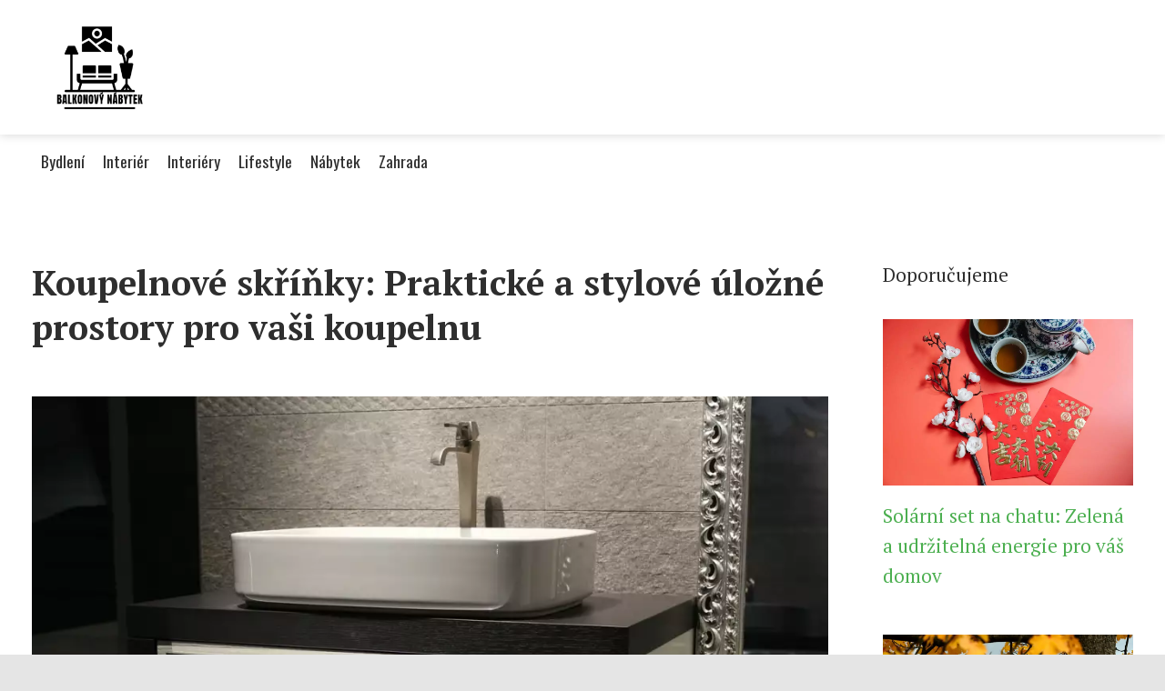

--- FILE ---
content_type: text/html;charset=UTF-8
request_url: https://balkonovy-nabytek.cz/koupelnove-skrinky-prakticke-a-stylove-ulozne-prostory-pro-vasi-koupelnu/
body_size: 7787
content:
<!DOCTYPE html>
<html lang="cs">
    <head>
        <meta charset="utf-8">
<meta name="viewport" content="width=device-width, initial-scale=1.0, maximum-scale=5.0">
<meta name="keywords" content="">
<meta name="description" content="Článek o koupelnových skříňkách: typy, materiály, výhody a nevýhody, výběr, údržba, trendy, obchody a výrobci. Vše, co potřebujete vědět o koupelnovém nábytku.">
<link rel="stylesheet" type="text/css" href="https://balkonovy-nabytek.cz/assets/css/style.css" media="all">
<link rel="stylesheet" type="text/css" href="https://balkonovy-nabytek.cz/assets/css/skin.css" media="all">

<title>Koupelnové skříňky: Praktické a stylové úložné prostory pro vaši koupelnu &lt; Balkonový nábytek</title>

<script async src="https://pagead2.googlesyndication.com/pagead/js/adsbygoogle.js?client=ca-pub-6892467337819768" crossorigin="anonymous"></script>



<script>
  var _paq = window._paq = window._paq || [];
  _paq.push(['trackPageView']);
  _paq.push(['enableLinkTracking']);
  (function() {
    var u = "//websitetrafficcounter.com/";
    _paq.push(['setTrackerUrl', u + 'matomo.php']);
    _paq.push(['setSiteId', '22']);
    var d = document, g = d.createElement('script'), s = d.getElementsByTagName('script')[0];
    g.async = true;
    g.src = u + 'matomo.js';
    s.parentNode.insertBefore(g, s);
  })();
</script>

<meta property="og:url" content="https://balkonovy-nabytek.cz/koupelnove-skrinky-prakticke-a-stylove-ulozne-prostory-pro-vasi-koupelnu/" />
<meta property="og:type" content="article" />
<meta property="og:title" content="Koupelnové skříňky: Praktické a stylové úložné prostory pro vaši koupelnu" />
<meta property="og:description" content="Článek o koupelnových skříňkách: typy, materiály, výhody a nevýhody, výběr, údržba, trendy, obchody a výrobci. Vše, co potřebujete vědět o koupelnovém nábytku." />
<meta property="og:image" content="https://balkonovy-nabytek.cz/image/26794/koupelnove-skrinky-large.webp" />
<script type="application/ld+json">
							    {
							      "@context": "https://schema.org",
							      "@type": "Article",
							      "headline": "Koupelnové skříňky: Praktické a stylové úložné prostory pro vaši koupelnu",
							      "inLanguage": "cs",
							      "image": [
							        "https://balkonovy-nabytek.cz/image/26794/koupelnove-skrinky-large.webp",
							        "https://balkonovy-nabytek.cz/image/26794/koupelnove-skrinky-medium.webp",
							        "https://balkonovy-nabytek.cz/image/26794/koupelnove-skrinky-small.webp"
							       ],
							      "datePublished": "2024-01-15T04:10:12+0100","dateModified": "2024-01-15T04:10:12+0100","publisher": {
								    "@type": "Organization",
								    "name": "Balkonový nábytek",
								    "email": "info@balkonovy-nabytek.cz",
								    "url": "https://balkonovy-nabytek.cz",
								    "logo": {
								      "@type": "ImageObject",
								      "url": "https://balkonovy-nabytek.cz/image/logo/balkonovy-nabytek.jpg"
								    }
								  },
								  "url": "https://balkonovy-nabytek.cz/koupelnove-skrinky-prakticke-a-stylove-ulozne-prostory-pro-vasi-koupelnu/"
							      
							    }
							    </script>


<script type="application/ld+json">
  {
    "@context": "http://schema.org",
    "@type": "WebSite",
    "name": "Balkonový nábytek",
    "url": "https://balkonovy-nabytek.cz"
  }
</script>
<link rel="icon" type="image/png" sizes="64x64" href="https://balkonovy-nabytek.cz/favicon/favicon-64x64.png">
<link rel="icon" type="image/png" sizes="32x32" href="https://balkonovy-nabytek.cz/favicon/favicon-32x32.png">
<link rel="shortcut icon" href="https://balkonovy-nabytek.cz/favicon/favicon.ico">
    </head>
    <body class="layout--fixed grid--default">

        
        <div class="wrapper">
            <header class="header header--default" role="banner">

                <div class="header__inner">
                    <p class="header__logo">
                        <a href="https://balkonovy-nabytek.cz">
                                                                                    <img alt="balkonovy-nabytek.cz"
                                src="https://balkonovy-nabytek.cz/image/logo/balkonovy-nabytek-small.webp"
                                srcset="https://balkonovy-nabytek.cz/image/logo/balkonovy-nabytek-small.webp 300w, https://balkonovy-nabytek.cz/image/logo/balkonovy-nabytek-medium.webp 500w, https://balkonovy-nabytek.cz/image/logo/balkonovy-nabytek-large.webp 1000w">
                                                    </a>
                    </p>
                    <button class="header__toggle" id="header__toggle">
                        <svg xmlns="http://www.w3.org/2000/svg" width="24" height="24" viewBox="0 0 24 24" fill="none" stroke-width="2" stroke-linecap="round" stroke-linejoin="round">
                            <line x1="3" y1="12" x2="21" y2="12"></line>
                            <line x1="3" y1="6" x2="21" y2="6"></line>
                            <line x1="3" y1="18" x2="21" y2="18"></line>
                        </svg>
                    </button>

                    
                </div>
            </header>

                        <div class="tray">
                <div class="tray__inner">
                    <ul>
                                                <li>
                            <a href="https://balkonovy-nabytek.cz/category/bydleni/">
                                Bydlení
                            </a>
                        </li>
                                                <li>
                            <a href="https://balkonovy-nabytek.cz/category/interier/">
                                Interiér
                            </a>
                        </li>
                                                <li>
                            <a href="https://balkonovy-nabytek.cz/category/interiery/">
                                Interiéry
                            </a>
                        </li>
                                                <li>
                            <a href="https://balkonovy-nabytek.cz/category/lifestyle/">
                                Lifestyle
                            </a>
                        </li>
                                                <li>
                            <a href="https://balkonovy-nabytek.cz/category/nabytek/">
                                Nábytek
                            </a>
                        </li>
                                                <li>
                            <a href="https://balkonovy-nabytek.cz/category/zahrada/">
                                Zahrada
                            </a>
                        </li>
                                            </ul>
                </div>
            </div>
            
            <nav class="smallnav" id="smallnav" style="display:none;">
                <button class="smallnav__close" id="smallnav__close">
                    <svg xmlns="http://www.w3.org/2000/svg" width="24" height="24" viewBox="0 0 24 24" fill="none" stroke="#000000" stroke-width="2" stroke-linecap="round" stroke-linejoin="round">
                        <line x1="18" y1="6" x2="6" y2="18"></line>
                        <line x1="6" y1="6" x2="18" y2="18"></line>
                    </svg>
                </button>
                <ul>
                                        <li>
                        <a href="https://balkonovy-nabytek.cz/category/bydleni/">
                            Bydlení
                        </a>
                    </li>
                                        <li>
                        <a href="https://balkonovy-nabytek.cz/category/interier/">
                            Interiér
                        </a>
                    </li>
                                        <li>
                        <a href="https://balkonovy-nabytek.cz/category/interiery/">
                            Interiéry
                        </a>
                    </li>
                                        <li>
                        <a href="https://balkonovy-nabytek.cz/category/lifestyle/">
                            Lifestyle
                        </a>
                    </li>
                                        <li>
                        <a href="https://balkonovy-nabytek.cz/category/nabytek/">
                            Nábytek
                        </a>
                    </li>
                                        <li>
                        <a href="https://balkonovy-nabytek.cz/category/zahrada/">
                            Zahrada
                        </a>
                    </li>
                                    </ul>
            </nav>

            <script type="text/javascript">
                var open = document.querySelector('#header__toggle');
                var close = document.querySelector('#smallnav__close');
                var nav = document.querySelector('#smallnav');

                open.addEventListener('click', function(event) {
                    if (nav.style.display == "none") {
                        nav.style.display = "";
                    } else {
                        nav.style.display = "none";
                    }
                });

                close.addEventListener('click', function(event) {
                    if (nav.style.display == "none") {
                        nav.style.display = "";
                    } else {
                        nav.style.display = "none";
                    }
                });
            </script>

            
            
            <main class="main">
                <div class="main__inner">

                    
                    <section class="content">

                                                <article class="text">
  <h1 class="text__title">Koupelnové skříňky: Praktické a stylové úložné prostory pro vaši koupelnu</h1>

  <p class="text__cover">
    <img alt="Koupelnové Skříňky"
        src="https://balkonovy-nabytek.cz/image/26794/koupelnove-skrinky-large.webp"
        srcset="https://balkonovy-nabytek.cz/image/26794/koupelnove-skrinky-small.webp 300w, https://balkonovy-nabytek.cz/image/26794/koupelnove-skrinky-medium.webp 500w, https://balkonovy-nabytek.cz/image/26794/koupelnove-skrinky-large.webp 1000w">
  </p>

  <div class="text__body">
        <div class="table-of-content">
      <span>Obsah článku:</span>
          <ol>
      <li class="first">
        <a href="#ruzne-typy-koupelnovych-skrinek">Různé typy koupelnových skříněk</a>
      </li>
      <li>
        <a href="#materialy-pouzivane-pri-vyrobe-koupelnovych-skrinek">Materiály používané při výrobě koupelnových skříněk</a>
      </li>
      <li>
        <a href="#vyhody-a-nevyhody-koupelnovych-skrinek">Výhody a nevýhody koupelnových skříněk</a>
      </li>
      <li>
        <a href="#jak-spravne-vybrat-koupelnovou-skrinku">Jak správně vybrat koupelnovou skříňku</a>
      </li>
      <li>
        <a href="#udrzba-a-cisteni-koupelnovych-skrinek">Údržba a čištění koupelnových skříněk</a>
      </li>
      <li>
        <a href="#inspirace-a-trendy-v-oblasti-koupelnovych-skrinek">Inspirace a trendy v oblasti koupelnových skříněk</a>
      </li>
      <li class="last">
        <a href="#doporucene-obchody-a-vyrobci-koupelnovych-skrinek">Doporučené obchody a výrobci koupelnových skříněk</a>
      </li>
    </ol>

    </div>
    
    
    <p>Koupelnové skříňky jsou nedílnou součástí každé koupelny. Nejenže poskytují praktické úložné prostory, ale také přispívají k celkovému vzhledu a stylu tohoto důležitého prostoru ve vašem domě. Díky nim můžete udržet koupelnu čistou a uspořádanou, a zároveň mít všechny potřebné věci po ruce. V tomto článku se podíváme na různé typy koupelnových skříněk, materiály používané při jejich výrobě, jejich výhody a nevýhody, jak správně vybrat tu správnou skříňku pro vaši koupelnu, jak je udržovat a čistit, trendy v oblasti designu koupelnových skříněk a doporučené obchody a výrobce. Přečtěte si tento článek a získejte inspiraci pro svou koupelnu!</p>
<h2 id="ruzne-typy-koupelnovych-skrinek">Různé typy koupelnových skříněk</h2>
<p>Existuje mnoho různých typů koupelnových skříněk, které se liší svou velikostí, designem a funkcionalitou. Mezi nejběžnější typy patří:</p>
<p>- Nástěnné skříňky: Tyto skříňky jsou umístěny na stěně nad umyvadlem a poskytují úložný prostor pro kosmetiku a další drobné předměty.</p>
<p>- Podlahové skříňky: Tyto skříňky jsou umístěny na podlaze a nabízejí větší úložný prostor pro ručníky, toaletní papír a další potřeby.</p>
<p>- Výklopné skříňky: Tento typ skřínky je vybavený výklopnými dveřmi, které umožňují snadný přístup ke všem uloženým věcem.</p>
<p>- Zrcadlové skříňky: Tyto skřínky mají integrované zrcadlo na přední straně a poskytují jak úložný prostor, tak i možnost se upravit před zrcadlem.</p>
<p>- Stojací regály: Tento typ úložného prostoru je ideálním řešením pro koupelny s omezeným prostorem. Stojací regály nabízejí otevřené police, na kterých lze umístit kosmetiku a další potřeby.</p>
<p>Každý typ koupelnové skříňky má své vlastní výhody a je vhodný pro různé potřeby a prostorové podmínky. Při výběru je důležité zvážit velikost koupelny, požadovanou kapacitu úložného prostoru a také designovou harmonii s ostatními prvky interiéru.</p>
<h2 id="materialy-pouzivane-pri-vyrobe-koupelnovych-skrinek">Materiály používané při výrobě koupelnových skříněk</h2>
<p>Při výrobě koupelnových skříněk se používají různé materiály, které mají své vlastní výhody a nevýhody. Nejběžnějším materiálem je dřevo, které dodává koupelnovému nábytku přírodní a teplý vzhled. Dřevěné skřínky jsou odolné a trvanlivé, ale vyžadují pravidelnou údržbu a ošetření proti vlhkosti. Další možností je laminát, který je levnější a snadno se čistí, ale nenabízí takovou estetickou hodnotu jako dřevo. Skleněné skřínky jsou moderním a elegantním řešením, ale vyžadují opatrnost při manipulaci s nimi. Kovové skřínky jsou odolné a snadno se udržují, avšak mohou být náchylné na korozivní účinky vlhkosti. Každý materiál má své specifické vlastnosti a je důležité zvolit ten správný podle vašich preferencí a požadavků na funkčnost i design koupelny.</p>
<h2 id="vyhody-a-nevyhody-koupelnovych-skrinek">Výhody a nevýhody koupelnových skříněk</h2>
<p>Koupelnové skříňky přinášejí mnoho výhod do vaší koupelny. Jednou z hlavních výhod je, že poskytují praktické úložné prostory pro ukládání hygienických potřeb, ručníků a dalších drobností. Díky nim můžete udržet koupelnu čistou a upravenou.</p>
<p>Další výhodou je, že koupelnové skříňky jsou dostupné v různých velikostech a provedeních, takže si můžete vybrat tu, která nejlépe vyhovuje vašim potřebám a prostoru ve vaší koupelně. Existují skřínky s jedním nebo více dveřmi, šuplíky nebo otevřenými policemi.</p>
<p>Nevýhodou koupelnových skříněk je jejich cena. Kvalitní skřínka může být poměrně drahá investice. Další nevýhodou je potenciální náchylnost na vlhkost a poškození od vody. Proto je důležité vybírat skřínku vyrobenou z odolných materiálů a pravidelně ji udržovat.</p>
<p>Přestože mají koupelnové skřínky několik nevýhod, jejich výhody převažují. Jsou praktické, stylové a přinášejí do vaší koupelny pořádek a organizaci. Při správném výběru a údržbě mohou být skvělým doplňkem vaší koupelny.</p>
<h2 id="jak-spravne-vybrat-koupelnovou-skrinku">Jak správně vybrat koupelnovou skříňku</h2>
<p>Při výběru koupelnové skříňky je důležité zvážit několik faktorů. Za prvé, měli byste si promyslet, jaký typ úložného prostoru potřebujete. Zda preferujete otevřené police nebo uzavřené skříňky s dvířky či zásuvkami. Dále je třeba zohlednit rozměry vaší koupelny a volný prostor, který máte k dispozici pro umístění skřínky.</p>
<p>Dalším důležitým faktorem je design a styl skřínky. Měla by se hodit do celkového vzhledu vaší koupelny a zapadat do ostatních prvků interiéru. Zvažte také barvu a materiál skřínky, který by měl být odolný vůči vlhkosti a snadno čistitelný.</p>
<p>Neméně důležitá je také kapacita úložného prostoru. Zvažte, kolik věcí chcete ve skřínce uložit a jestli potřebujete více polic nebo zásuvek pro organizaci předmětů.</p>
<p>Dalším faktorem je cena skřínky. Určete si svůj rozpočet a hledejte skřínku, která splňuje vaše požadavky za přijatelnou cenu.</p>
<p>Nakonec je dobré si přečíst recenze a hodnocení skřínky od ostatních zákazníků. Zjistěte, jaký mají s danou skřínkou zkušenosti a zda jsou s ní spokojeni.</p>
<p>Pamatujte, že správný výběr koupelnové skříňky může vylepšit funkčnost i vzhled vaší koupelny, takže si dejte na výběr dostatek času a promyslete si své potřeby a preference.</p>
<h2 id="udrzba-a-cisteni-koupelnovych-skrinek">Údržba a čištění koupelnových skříněk</h2>
<p>Údržba a čištění koupelnových skříněk je důležitou součástí péče o vaši koupelnu. Pravidelná údržba pomáhá udržet skříňky v dobrém stavu a prodlužuje jejich životnost. Nejprve je důležité pravidelně odstraňovat prach a vlhkost z povrchu skříněk. K tomu můžete použít jemný hadřík nebo houbičku namočenou ve vodě s mírným mýdlem.</p>
<p>Pamatujte, že při čištění nikdy nepoužívejte agresivní čisticí prostředky, které by mohly poškodit povrch skříněk. Místo toho volte šetrné čisticí prostředky určené speciálně pro koupelnový nábytek. Dbejte také na to, aby se voda nedostala do spojů a škvír mezi jednotlivými díly skříněk.</p>
<p>Pokud máte skleněné nebo zrcadlové dveře na svých koupelnových skřínkách, je vhodné použít speciální čistící prostředek na sklo nebo zrcadla. Snažte se vyhnout otiskům prstů a šmouhám tím, že budete používat čistou mikrovláknovou utěrku.</p>
<p>Důležité je také pravidelně kontrolovat a upravovat panty a zámky na skříňkách, aby správně fungovaly. Pokud zjistíte nějaké poškození nebo nefunkčnost, je vhodné kontaktovat odborníka na opravy nábytku.</p>
<p>Pamatujte, že správná údržba a čištění koupelnových skříněk přispívají nejen k jejich dlouhé životnosti, ale také k udržení čistoty a hygieny ve vaší koupelně.</p>
<h2 id="inspirace-a-trendy-v-oblasti-koupelnovych-skrinek">Inspirace a trendy v oblasti koupelnových skříněk</h2>
<p>Inspirace a trendy v oblasti koupelnových skříněk se neustále vyvíjejí. Jedním z aktuálních trendů je minimalismus a jednoduchý design. Koupelnové skříňky s čistými liniemi a hladkými povrchy jsou stále populárnější. Dalším trendem je kombinace různých materiálů, například dřeva a skla, nebo matného a lesklého povrchu. Velkou inspirací mohou být také přírodní prvky, jako je kamenný obklad nebo rostliny v koupelně. Nezapomínáme ani na funkčnost - moderní koupelnové skříňky nabízejí inteligentní úložné prostory, osvětlení nebo integrované zásuvky pro elektroniku. V současnosti jsou oblíbené také koupelnové skřínky ve vintage stylu, které dodávají koupelně šarm a eleganci.</p>
<h2 id="doporucene-obchody-a-vyrobci-koupelnovych-skrinek">Doporučené obchody a výrobci koupelnových skříněk</h2>
<p>Pokud hledáte kvalitní koupelnové skříňky, doporučujeme se obrátit na specializované obchody a renomované výrobce. Mezi oblíbené obchody patří například Koupelny Plus, Koupelny-eshop.cz nebo Koupelny Sapho. Tyto obchody nabízejí široký výběr různých typů koupelnových skříněk od různých výrobců. Mezi nejznámější výrobce patří Roca, Villeroy &amp; Boch, Duravit nebo Svedbergs. Tyto značky jsou známé svou kvalitou a designem. Při nákupu je důležité také zvážit dostupnost servisu a záruku na výrobek. Vybraný obchod by měl poskytovat profesionální poradenství a pomoci s výběrem správného typu skřínky pro vaši koupelnu.</p>
<p>Závěrem lze konstatovat, že koupelnové skříňky jsou nejen praktickým a stylovým doplňkem vaší koupelny, ale také vám poskytují důležité úložné prostory. Při výběru je nutné zvážit různé typy skříněk a materiály používané při jejich výrobě. Důležité je také brát v úvahu výhody a nevýhody jednotlivých variant. Správnou volbou skříněk můžete dokonale vybavit svou koupelnu a zlepšit její funkčnost. Nezapomeňte také na pravidelnou údržbu a čištění skříněk, aby zůstaly dlouho krásné a funkční. Inspirujte se trendy v oblasti koupelnových skříněk a vyberte si tu nejlepší variantu pro svůj prostor. Doporučené obchody a výrobci vám mohou pomoci s výběrem kvalitního produktu. Doufáme, že tento článek vám poskytl užitečné informace o koupelnových skříních a pomohl při rozhodování o jejich pořízení.</p>

      </div>

  <div class="text__info">
    <p class="text__date">
      Publikováno: 15. 01. 2024
          </p>

        <p class="text__category">
      Kategorie:
      <a href="https://balkonovy-nabytek.cz/category/bydleni/">bydlení</a>    </p>
    
    
      </div>
</article>

<section class="bottom">
  <div class="bottom__inner">
        <article class="article">
      <p class="article__image">
        <a href="https://balkonovy-nabytek.cz/ikea-hacky-kdyz-lack-neni-jen-policka/">
          <img alt="Ikea Lack"
              src="https://balkonovy-nabytek.cz/image/72857/ikea-lack-small.webp"
              srcset="https://balkonovy-nabytek.cz/image/72857/ikea-lack-small.webp 300w, https://balkonovy-nabytek.cz/image/72857/ikea-lack-medium.webp 500w, https://balkonovy-nabytek.cz/image/72857/ikea-lack-large.webp 1000w">
        </a>
      </p>

      <h2 class="article__title">
        <a href="https://balkonovy-nabytek.cz/ikea-hacky-kdyz-lack-neni-jen-policka/">IKEA hacky: Když LACK není jen polička</a>
      </h2>

            <p class="article__category">
        <a href="https://balkonovy-nabytek.cz/category/bydleni/">bydlení</a>      </p>
      
      <p class="article__date">17. 01. 2026</p>
    </article>
        <article class="article">
      <p class="article__image">
        <a href="https://balkonovy-nabytek.cz/hrava-oaza-pro-male-dobrodruhy-vyberte-ten-spravny-koberec-do-detskeho-pokoje/">
          <img alt="Koberec Do Dětského Pokoje"
              src="https://balkonovy-nabytek.cz/image/72534/koberec-do-detskeho-pokoje-small.webp"
              srcset="https://balkonovy-nabytek.cz/image/72534/koberec-do-detskeho-pokoje-small.webp 300w, https://balkonovy-nabytek.cz/image/72534/koberec-do-detskeho-pokoje-medium.webp 500w, https://balkonovy-nabytek.cz/image/72534/koberec-do-detskeho-pokoje-large.webp 1000w">
        </a>
      </p>

      <h2 class="article__title">
        <a href="https://balkonovy-nabytek.cz/hrava-oaza-pro-male-dobrodruhy-vyberte-ten-spravny-koberec-do-detskeho-pokoje/">Hravá oáza pro malé dobrodruhy: Vyberte ten správný koberec do dětského pokoje</a>
      </h2>

            <p class="article__category">
        <a href="https://balkonovy-nabytek.cz/category/bydleni/">bydlení</a>      </p>
      
      <p class="article__date">18. 11. 2025</p>
    </article>
        <article class="article">
      <p class="article__image">
        <a href="https://balkonovy-nabytek.cz/odvodnovaci-zlab-kdy-se-bez-nej-neobejdete/">
          <img alt="Odvodňovací Žlab"
              src="https://balkonovy-nabytek.cz/image/72216/odvodnovaci-zlab-small.webp"
              srcset="https://balkonovy-nabytek.cz/image/72216/odvodnovaci-zlab-small.webp 300w, https://balkonovy-nabytek.cz/image/72216/odvodnovaci-zlab-medium.webp 500w, https://balkonovy-nabytek.cz/image/72216/odvodnovaci-zlab-large.webp 1000w">
        </a>
      </p>

      <h2 class="article__title">
        <a href="https://balkonovy-nabytek.cz/odvodnovaci-zlab-kdy-se-bez-nej-neobejdete/">Odvodňovací žlab: Kdy se bez něj neobejdete?</a>
      </h2>

            <p class="article__category">
        <a href="https://balkonovy-nabytek.cz/category/bydleni/">bydlení</a>      </p>
      
      <p class="article__date">19. 09. 2025</p>
    </article>
      </div>
</section>

                        
                        
                        
                    </section>

                                        <aside class="sidebar">
  
      
    <h3>Doporučujeme</h3>
  
      <article class="article">
    <p class="article__image">
      <a href="https://balkonovy-nabytek.cz/solarni-set-na-chatu-zelena-a-udrzitelna-energie-pro-vas-domov/">
        <img alt="Solární Set Na Chatu"
            src="https://balkonovy-nabytek.cz/image/11957/pexels-photo-7363760-small.webp"
            srcset="https://balkonovy-nabytek.cz/image/11957/pexels-photo-7363760-small.webp 300w, https://balkonovy-nabytek.cz/image/11957/pexels-photo-7363760-medium.webp 500w, https://balkonovy-nabytek.cz/image/11957/pexels-photo-7363760-large.webp 1000w">
      </a>
    </p>
    <h3 class="article__title">
      <a href="https://balkonovy-nabytek.cz/solarni-set-na-chatu-zelena-a-udrzitelna-energie-pro-vas-domov/">Solární set na chatu: Zelená a udržitelná energie pro váš domov</a>
    </h3>
  </article>
    <article class="article">
    <p class="article__image">
      <a href="https://balkonovy-nabytek.cz/tajemstvi-javoru-mlece-proc-je-tak-oblibeny/">
        <img alt="Javor Mléč"
            src="https://balkonovy-nabytek.cz/image/65644/javor-mlec-small.webp"
            srcset="https://balkonovy-nabytek.cz/image/65644/javor-mlec-small.webp 300w, https://balkonovy-nabytek.cz/image/65644/javor-mlec-medium.webp 500w, https://balkonovy-nabytek.cz/image/65644/javor-mlec-large.webp 1000w">
      </a>
    </p>
    <h3 class="article__title">
      <a href="https://balkonovy-nabytek.cz/tajemstvi-javoru-mlece-proc-je-tak-oblibeny/">Tajemství javoru mléče: Proč je tak oblíbený?</a>
    </h3>
  </article>
    <article class="article">
    <p class="article__image">
      <a href="https://balkonovy-nabytek.cz/xxxlutz-revoluce-ve-svete-nabytku-pro-vas-domov/">
        <img alt="Xxxlutz"
            src="https://balkonovy-nabytek.cz/image/18464/xxxlutz-small.webp"
            srcset="https://balkonovy-nabytek.cz/image/18464/xxxlutz-small.webp 300w, https://balkonovy-nabytek.cz/image/18464/xxxlutz-medium.webp 500w, https://balkonovy-nabytek.cz/image/18464/xxxlutz-large.webp 1000w">
      </a>
    </p>
    <h3 class="article__title">
      <a href="https://balkonovy-nabytek.cz/xxxlutz-revoluce-ve-svete-nabytku-pro-vas-domov/">xxxlutz: Revoluce ve světě nábytku pro váš domov</a>
    </h3>
  </article>
    <article class="article">
    <p class="article__image">
      <a href="https://balkonovy-nabytek.cz/rozmarna-kraska-jmenem-hortenzie/">
        <img alt="Hydrangea"
            src="https://balkonovy-nabytek.cz/image/64463/hydrangea-small.webp"
            srcset="https://balkonovy-nabytek.cz/image/64463/hydrangea-small.webp 300w, https://balkonovy-nabytek.cz/image/64463/hydrangea-medium.webp 500w, https://balkonovy-nabytek.cz/image/64463/hydrangea-large.webp 1000w">
      </a>
    </p>
    <h3 class="article__title">
      <a href="https://balkonovy-nabytek.cz/rozmarna-kraska-jmenem-hortenzie/">Rozmarná kráska jménem hortenzie</a>
    </h3>
  </article>
    <article class="article">
    <p class="article__image">
      <a href="https://balkonovy-nabytek.cz/10-kreativnich-zpusobu-vyuziti-stinici-tkaniny-ve-vasem-bydleni/">
        <img alt="Stínící Tkanina"
            src="https://balkonovy-nabytek.cz/image/45286/stinici-tkanina-small.webp"
            srcset="https://balkonovy-nabytek.cz/image/45286/stinici-tkanina-small.webp 300w, https://balkonovy-nabytek.cz/image/45286/stinici-tkanina-medium.webp 500w, https://balkonovy-nabytek.cz/image/45286/stinici-tkanina-large.webp 1000w">
      </a>
    </p>
    <h3 class="article__title">
      <a href="https://balkonovy-nabytek.cz/10-kreativnich-zpusobu-vyuziti-stinici-tkaniny-ve-vasem-bydleni/">10 kreativních způsobů využití stínící tkaniny ve vašem bydlení</a>
    </h3>
  </article>
  
  
      
  
    <ul class="authors">
        <li>
      <a href="https://balkonovy-nabytek.cz/author/jaromir-novotny/">
        <span>Jaromír Novotný</span>
      </a>
    </li>
        <li>
      <a href="https://balkonovy-nabytek.cz/author/petr-benes/">
        <span>Petr Beneš.</span>
      </a>
    </li>
        <li>
      <a href="https://balkonovy-nabytek.cz/author/tereza-nemcicka/">
        <span>Tereza Němčická</span>
      </a>
    </li>
        <li>
      <a href="https://balkonovy-nabytek.cz/author/tereza-novakova/">
        <span>Tereza Nováková</span>
      </a>
    </li>
        <li>
      <a href="https://balkonovy-nabytek.cz/author/veronika-hruba/">
        <span>Veronika Hrubá</span>
      </a>
    </li>
        <li>
      <a href="https://balkonovy-nabytek.cz/author/vladislav-kopecky/">
        <span>Vladislav Kopecký</span>
      </a>
    </li>
        <li>
      <a href="https://balkonovy-nabytek.cz/author/zorka-novosadova/">
        <span>Zorka Novosadová</span>
      </a>
    </li>
        <li>
      <a href="https://balkonovy-nabytek.cz/author/zuzana-pospisilova/">
        <span>Zuzana Pospíšilová</span>
      </a>
    </li>
      </ul>

  
      
  
  
  </aside>
                    
                </div>
            </main>

            
                        <aside class="prefooter">
  <div class="prefooter__inner sidebar">
        <div >
      
            <nav class="nav" role="navigation">
        <ul>
                    <li>
            <a href="https://balkonovy-nabytek.cz/category/bydleni/">
              <svg xmlns="http://www.w3.org/2000/svg" width="24" height="24" viewBox="0 0 24 24" fill="none" stroke="#000000" stroke-width="2" stroke-linecap="round" stroke-linejoin="round">
                <path d="M9 18l6-6-6-6"/>
              </svg>
              <span>Bydlení</span>
            </a>
          </li>
                    <li>
            <a href="https://balkonovy-nabytek.cz/category/interier/">
              <svg xmlns="http://www.w3.org/2000/svg" width="24" height="24" viewBox="0 0 24 24" fill="none" stroke="#000000" stroke-width="2" stroke-linecap="round" stroke-linejoin="round">
                <path d="M9 18l6-6-6-6"/>
              </svg>
              <span>Interiér</span>
            </a>
          </li>
                    <li>
            <a href="https://balkonovy-nabytek.cz/category/interiery/">
              <svg xmlns="http://www.w3.org/2000/svg" width="24" height="24" viewBox="0 0 24 24" fill="none" stroke="#000000" stroke-width="2" stroke-linecap="round" stroke-linejoin="round">
                <path d="M9 18l6-6-6-6"/>
              </svg>
              <span>Interiéry</span>
            </a>
          </li>
                    <li>
            <a href="https://balkonovy-nabytek.cz/category/lifestyle/">
              <svg xmlns="http://www.w3.org/2000/svg" width="24" height="24" viewBox="0 0 24 24" fill="none" stroke="#000000" stroke-width="2" stroke-linecap="round" stroke-linejoin="round">
                <path d="M9 18l6-6-6-6"/>
              </svg>
              <span>Lifestyle</span>
            </a>
          </li>
                    <li>
            <a href="https://balkonovy-nabytek.cz/category/nabytek/">
              <svg xmlns="http://www.w3.org/2000/svg" width="24" height="24" viewBox="0 0 24 24" fill="none" stroke="#000000" stroke-width="2" stroke-linecap="round" stroke-linejoin="round">
                <path d="M9 18l6-6-6-6"/>
              </svg>
              <span>Nábytek</span>
            </a>
          </li>
                    <li>
            <a href="https://balkonovy-nabytek.cz/category/zahrada/">
              <svg xmlns="http://www.w3.org/2000/svg" width="24" height="24" viewBox="0 0 24 24" fill="none" stroke="#000000" stroke-width="2" stroke-linecap="round" stroke-linejoin="round">
                <path d="M9 18l6-6-6-6"/>
              </svg>
              <span>Zahrada</span>
            </a>
          </li>
                  </ul>
      </nav>

          </div>
        <div >
      
          </div>
        <div >
      
            <nav class="nav" role="navigation">
        <ul>
                    <li>
            <a href="https://balkonovy-nabytek.cz/contact/">
              <svg xmlns="http://www.w3.org/2000/svg" width="24" height="24" viewBox="0 0 24 24" fill="none" stroke="#000000" stroke-width="2" stroke-linecap="round" stroke-linejoin="round">
                <path d="M9 18l6-6-6-6"/>
              </svg>
              <span>Kontakt</span>
            </a>
          </li>
                    <li>
            <a href="https://balkonovy-nabytek.cz/advertising/">
              <svg xmlns="http://www.w3.org/2000/svg" width="24" height="24" viewBox="0 0 24 24" fill="none" stroke="#000000" stroke-width="2" stroke-linecap="round" stroke-linejoin="round">
                <path d="M9 18l6-6-6-6"/>
              </svg>
              <span>Reklama</span>
            </a>
          </li>
                    <li>
            <a href="https://balkonovy-nabytek.cz/privacy-policy/">
              <svg xmlns="http://www.w3.org/2000/svg" width="24" height="24" viewBox="0 0 24 24" fill="none" stroke="#000000" stroke-width="2" stroke-linecap="round" stroke-linejoin="round">
                <path d="M9 18l6-6-6-6"/>
              </svg>
              <span>Ochrana osobních údajů</span>
            </a>
          </li>
                    <li>
            <a href="https://balkonovy-nabytek.cz/terms-of-use/">
              <svg xmlns="http://www.w3.org/2000/svg" width="24" height="24" viewBox="0 0 24 24" fill="none" stroke="#000000" stroke-width="2" stroke-linecap="round" stroke-linejoin="round">
                <path d="M9 18l6-6-6-6"/>
              </svg>
              <span>Podmínky použití</span>
            </a>
          </li>
                  </ul>
      </nav>
          </div>
      </div>
</aside>
            
            <footer class="footer" role="contentinfo">
  <div class="footer__inner">
    <p>&copy;&nbsp;2026 balkonovy-nabytek.cz - Magazín pro krásné balkony a terasy plné inspirací a nápadů. Najdete zde trendy nábytek, dekorace a zahradní doplňky pro vaše venkovní oázy.</p>

        <p> Provozovatel: PR Yard media s.r.o., Adresa: Nová Ves 272, 46331 Nová Ves, IČ: 07840772, DIČ: CZ07840772</p>
    
  </div>
</footer>

        </div>

        
        
    </body>
</html>

--- FILE ---
content_type: text/html; charset=utf-8
request_url: https://www.google.com/recaptcha/api2/aframe
body_size: 266
content:
<!DOCTYPE HTML><html><head><meta http-equiv="content-type" content="text/html; charset=UTF-8"></head><body><script nonce="8SVCXKtqwXasu6wF6SQdaw">/** Anti-fraud and anti-abuse applications only. See google.com/recaptcha */ try{var clients={'sodar':'https://pagead2.googlesyndication.com/pagead/sodar?'};window.addEventListener("message",function(a){try{if(a.source===window.parent){var b=JSON.parse(a.data);var c=clients[b['id']];if(c){var d=document.createElement('img');d.src=c+b['params']+'&rc='+(localStorage.getItem("rc::a")?sessionStorage.getItem("rc::b"):"");window.document.body.appendChild(d);sessionStorage.setItem("rc::e",parseInt(sessionStorage.getItem("rc::e")||0)+1);localStorage.setItem("rc::h",'1769810685618');}}}catch(b){}});window.parent.postMessage("_grecaptcha_ready", "*");}catch(b){}</script></body></html>

--- FILE ---
content_type: text/css;charset=UTF-8
request_url: https://balkonovy-nabytek.cz/assets/css/skin.css
body_size: 511
content:
/* --------------------------------------------------------------------------------------------------------------------------------------------------
SKIN.LESS
-------------------------------------------------------------------------------------------------------------------------------------------------- */

@import url('https://fonts.googleapis.com/css2?family=Oswald:wght@400;700&display=swap');
@import url('https://fonts.googleapis.com/css2?family=PT+Serif:wght@400;700&display=swap');

:root {
	--background: #E5E5E5;

	--font: #2E2E2E;
	--font-family: 'Oswald', sans-serif;
	--font-family-h1: 'PT Serif', serif;
	--font-family-h2: 'PT Serif', serif;
	--font-family-h3: 'PT Serif', serif;

	--link: #4CAF50;
	--link-hover: #388E3C;
	--link-visited: #4CAF50;
	--link-decoration: none;
	--link-decoration-hover: underline;

	--color-primary: #4CAF50;
	--color-secondary: #8BC34A;
	--color-grey: #808080;
	--color-light-grey: #B0B0B0;

	--header-background: #FFFFFF;
	--header-color: #FFFFFF;
	--header-link: #4CAF50;
	--header-logo-width: auto;
	--header-logo-height: 100px;

	--tray: #FFFFFF;
	--tray-link: #2E2E2E;

	--smallnav-background: #FFFFFF;
	--smallnav-link: #4CAF50;

	--top-background: #2E2E2E;
	--top-article-color: #FFFFFF;
	--top-article-link: #FFFFFF;
	--top-article-category: #808080;

	--bottom-background: #2E2E2E;
	--bottom-article-color: #FFFFFF;
	--bottom-article-link: #FFFFFF;
	--bottom-article-category: #808080;

	--main-background: #FFFFFF;

	--content-background: transparent;
	--content-padding: 0;
	--content-color: #2E2E2E;
	--content-link: #4CAF50;
	--content-h1: #2E2E2E;
	--content-h2: #2E2E2E;
	--content-h3: #2E2E2E;
	--content-perex-border: #4CAF50;

	--article-color: #2E2E2E;
	--article-link: #4CAF50;
	--article-category: #808080;

	--pagination-link: #4CAF50;

	--sidebar-background: transparent;
	--sidebar-padding: 0;
	--sidebar-color: #2E2E2E;
	--sidebar-link: #4CAF50;
	--sidebar-article-link: #4CAF50;

	--prefooter-background: #2E2E2E;
	--prefooter-padding: 0;
	--prefooter-color: #FFFFFF;
	--prefooter-link: #FFFFFF;
	--prefooter-article-link: #4CAF50;

	--nav-icon: #FFFFFF;
	--nav-icon-hover: #4CAF50;
	--tags-icon: #FFFFFF;
	--tags-icon-hover: #4CAF50;
	--authors-icon: #FFFFFF;
	--authors-icon-hover: #4CAF50;
	--promo-icon: #FFFFFF;
	--promo-icon-hover: #4CAF50;
	--promo-title: #FFFFFF;
	--promo-description: #FFFFFF;

	--footer-background: #3E2723;
	--footer-color: #FFFFFF;
	--footer-link: #FFFFFF;

	--popup-background: #2E2E2E;
	--popup-color: #FFFFFF;
	--popup-link: #4CAF50;
}